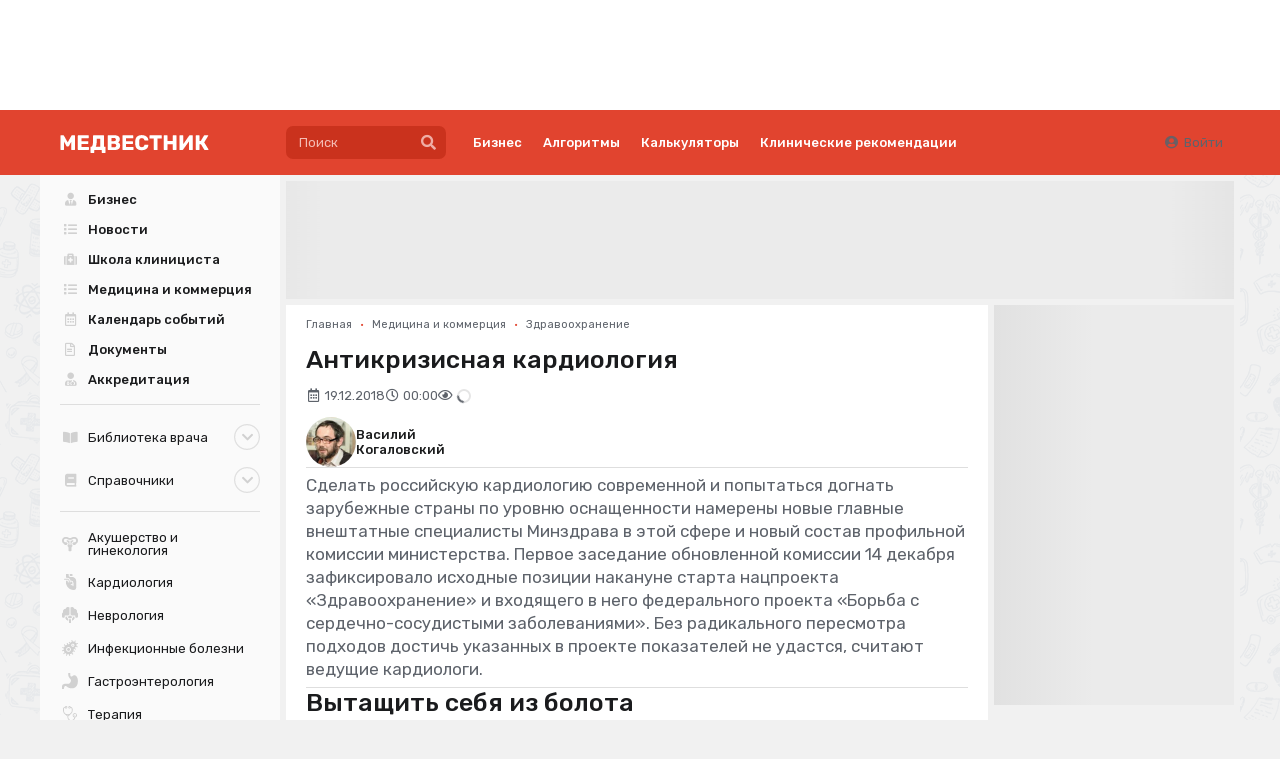

--- FILE ---
content_type: text/css
request_url: https://medvestnik.ru/apps/mv/assets/cache/css/directory-persons-listing/33fe9c7f2238ce1d.css?1759390837
body_size: 116
content:
.c-persons-listing>.item .fio{display:flex;flex-direction:column;font-weight:500 !important;line-height:120%}.c-persons-listing>.item .fio:hover{opacity:.8}.c-persons-listing>.item>.info.has-description .fio{flex-direction:row;gap:3px}

--- FILE ---
content_type: text/css
request_url: https://medvestnik.ru/apps/mv/assets/cache/css/footer/9a4dce6bcf222568.css?1638304546
body_size: 219
content:
.c-footer{padding-left:40px !important;padding-right:40px !important;padding-top:24px !important;padding-bottom:24px !important;-webkit-touch-callout:none;-webkit-user-select:none;-khtml-user-select:none;-moz-user-select:none;-ms-user-select:none;user-select:none}.c-footer-menu a{color:#5e636b !important;transition:200ms}.c-footer-menu a.first-level{color:#fff !important;font-weight:500 !important}.c-footer-menu a.first-level:hover{text-decoration:underline !important}.c-footer-menu a:hover{color:#fff !important;text-decoration:none !important}.c-footer-menu .link.list{display:flex;flex-direction:column}.c-footer-menu .first-level{text-transform:uppercase !important}.c-footer-left img{max-width:120px !important;display:inline-block;display:inline-block !important}.ie7 .c-footer-left img{display:inline;zoom:1}.c-footer-disclaimer{color:#5e636b !important}.c-footer-disclaimer a{color:#fff}.c-footer-disclaimer a:hover{text-decoration:underline}@media (max-width: 1199.8px){.c-footer{text-align:center}.c-footer-menu .link.list .item{margin-top:3px !important;margin-bottom:3px !important}}